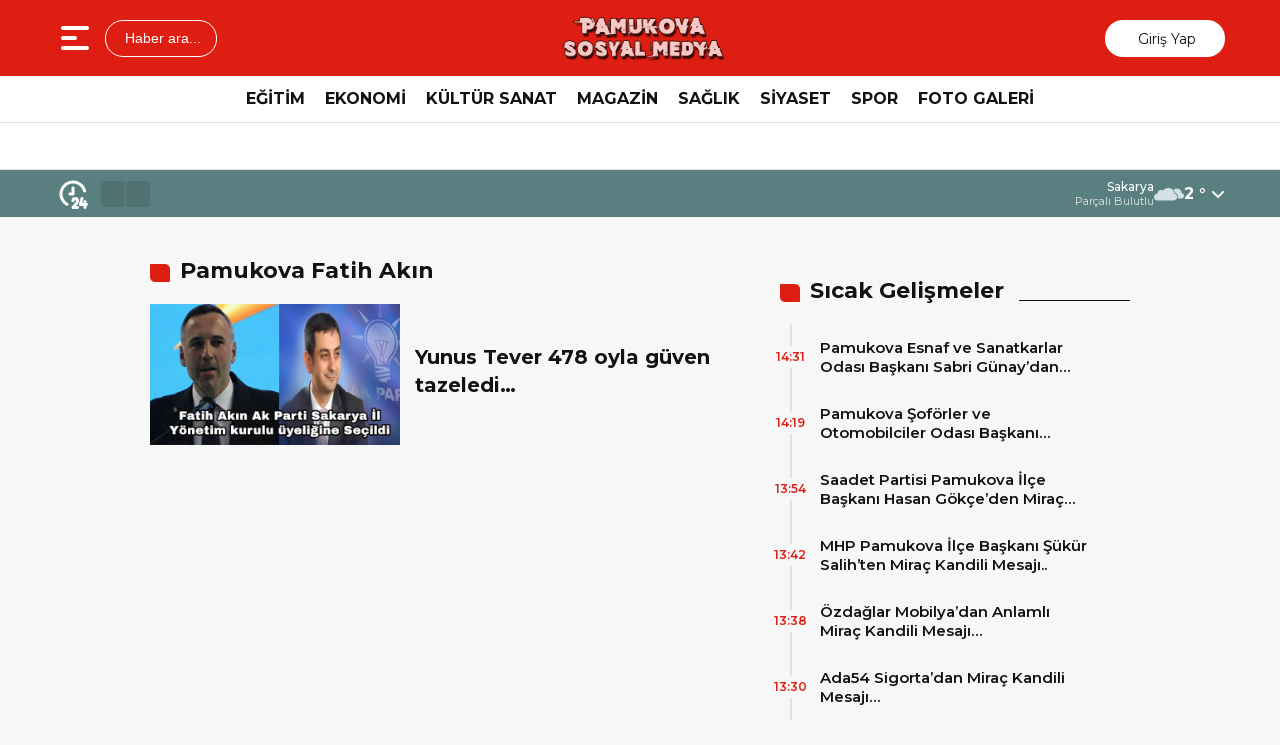

--- FILE ---
content_type: text/html; charset=UTF-8
request_url: https://pamukovasosyalmedya.com/tag/pamukova-fatih-akin
body_size: 19133
content:
<!doctype html><html dir="ltr" lang="tr" prefix="og: https://ogp.me/ns#"><head><script data-no-optimize="1">var litespeed_docref=sessionStorage.getItem("litespeed_docref");litespeed_docref&&(Object.defineProperty(document,"referrer",{get:function(){return litespeed_docref}}),sessionStorage.removeItem("litespeed_docref"));</script> <meta charset="UTF-8" /><meta name="viewport" content="width=device-width, initial-scale=1.0, minimum-scale=1.0, maximum-scale=5.0"><meta name="robots" content="index, follow"><link rel="shortcut icon" href="https://pamukovasosyalmedya.com/wp-content/uploads/2025/02/54psm54.jpg" /><meta property="og:locale" content="tr_TR"><meta property="og:site_name" content="Pamukova Sosyal Medya"><title>Pamukova Fatih Akın - Pamukova Sosyal Medya</title><meta name="description" content=""><meta property="og:title" content="Pamukova Fatih Akın"><meta property="og:description" content=""><meta property="og:url" content="https://pamukovasosyalmedya.com/tag/pamukova-fatih-akin"><meta property="og:type" content="website"><style>#wpadminbar #wp-admin-bar-wccp_free_top_button .ab-icon:before {
	content: "\f160";
	color: #02CA02;
	top: 3px;
}
#wpadminbar #wp-admin-bar-wccp_free_top_button .ab-icon {
	transform: rotate(45deg);
}</style><meta name="robots" content="max-image-preview:large" /><meta name="google-site-verification" content="JOqsQvvFftSXOlKjxrdABwZRR6kNZ4CLcfmvmMPrYVw" /><link rel="canonical" href="https://pamukovasosyalmedya.com/tag/pamukova-fatih-akin" /><meta name="generator" content="All in One SEO (AIOSEO) 4.9.3" /> <script type="application/ld+json" class="aioseo-schema">{"@context":"https:\/\/schema.org","@graph":[{"@type":"BreadcrumbList","@id":"https:\/\/pamukovasosyalmedya.com\/tag\/pamukova-fatih-akin#breadcrumblist","itemListElement":[{"@type":"ListItem","@id":"https:\/\/pamukovasosyalmedya.com#listItem","position":1,"name":"Home","item":"https:\/\/pamukovasosyalmedya.com","nextItem":{"@type":"ListItem","@id":"https:\/\/pamukovasosyalmedya.com\/tag\/pamukova-fatih-akin#listItem","name":"Pamukova Fatih Ak\u0131n"}},{"@type":"ListItem","@id":"https:\/\/pamukovasosyalmedya.com\/tag\/pamukova-fatih-akin#listItem","position":2,"name":"Pamukova Fatih Ak\u0131n","previousItem":{"@type":"ListItem","@id":"https:\/\/pamukovasosyalmedya.com#listItem","name":"Home"}}]},{"@type":"CollectionPage","@id":"https:\/\/pamukovasosyalmedya.com\/tag\/pamukova-fatih-akin#collectionpage","url":"https:\/\/pamukovasosyalmedya.com\/tag\/pamukova-fatih-akin","name":"Pamukova Fatih Ak\u0131nPamukova Sosyal Medya","inLanguage":"tr-TR","isPartOf":{"@id":"https:\/\/pamukovasosyalmedya.com\/#website"},"breadcrumb":{"@id":"https:\/\/pamukovasosyalmedya.com\/tag\/pamukova-fatih-akin#breadcrumblist"}},{"@type":"Person","@id":"https:\/\/pamukovasosyalmedya.com\/#person","name":"Pamukova Sosyal Medya","image":{"@type":"ImageObject","@id":"https:\/\/pamukovasosyalmedya.com\/tag\/pamukova-fatih-akin#personImage","url":"https:\/\/pamukovasosyalmedya.com\/wp-content\/uploads\/2025\/02\/Ekran_Alintisi-removebg-preview-2-150x150.png","width":96,"height":96,"caption":"Pamukova Sosyal Medya"}},{"@type":"WebSite","@id":"https:\/\/pamukovasosyalmedya.com\/#website","url":"https:\/\/pamukovasosyalmedya.com\/","name":"Pamukova Sosyal Medya","description":"Pamukova'da Sosyal Medya -  Pamukova Haberleri - Pamukova Haber","inLanguage":"tr-TR","publisher":{"@id":"https:\/\/pamukovasosyalmedya.com\/#person"}}]}</script> <link rel="alternate" type="application/rss+xml" title="Pamukova Sosyal Medya &raquo; Pamukova Fatih Akın etiket akışı" href="https://pamukovasosyalmedya.com/tag/pamukova-fatih-akin/feed" /><style id='wp-img-auto-sizes-contain-inline-css' type='text/css'>img:is([sizes=auto i],[sizes^="auto," i]){contain-intrinsic-size:3000px 1500px}
/*# sourceURL=wp-img-auto-sizes-contain-inline-css */</style><link data-optimized="2" rel="stylesheet" href="https://pamukovasosyalmedya.com/wp-content/litespeed/css/35e30fb023e7293879934b178bae7b46.css?ver=7e935" /> <script id="wpcp_disable_selection" type="litespeed/javascript">var image_save_msg='You are not allowed to save images!';var no_menu_msg='Context Menu disabled!';var smessage="Bu yazı kopyalanamaz";function disableEnterKey(e){var elemtype=e.target.tagName;elemtype=elemtype.toUpperCase();if(elemtype=="TEXT"||elemtype=="TEXTAREA"||elemtype=="INPUT"||elemtype=="PASSWORD"||elemtype=="SELECT"||elemtype=="OPTION"||elemtype=="EMBED"){elemtype='TEXT'}
if(e.ctrlKey){var key;if(window.event)
key=window.event.keyCode;else key=e.which;if(elemtype!='TEXT'&&(key==97||key==65||key==67||key==99||key==88||key==120||key==26||key==85||key==86||key==83||key==43||key==73)){if(wccp_free_iscontenteditable(e))return!0;show_wpcp_message('You are not allowed to copy content or view source');return!1}else return!0}}
function wccp_free_iscontenteditable(e){var e=e||window.event;var target=e.target||e.srcElement;var elemtype=e.target.nodeName;elemtype=elemtype.toUpperCase();var iscontenteditable="false";if(typeof target.getAttribute!="undefined")iscontenteditable=target.getAttribute("contenteditable");var iscontenteditable2=!1;if(typeof target.isContentEditable!="undefined")iscontenteditable2=target.isContentEditable;if(target.parentElement.isContentEditable)iscontenteditable2=!0;if(iscontenteditable=="true"||iscontenteditable2==!0){if(typeof target.style!="undefined")target.style.cursor="text";return!0}}
function disable_copy(e){var e=e||window.event;var elemtype=e.target.tagName;elemtype=elemtype.toUpperCase();if(elemtype=="TEXT"||elemtype=="TEXTAREA"||elemtype=="INPUT"||elemtype=="PASSWORD"||elemtype=="SELECT"||elemtype=="OPTION"||elemtype=="EMBED"){elemtype='TEXT'}
if(wccp_free_iscontenteditable(e))return!0;var isSafari=/Safari/.test(navigator.userAgent)&&/Apple Computer/.test(navigator.vendor);var checker_IMG='';if(elemtype=="IMG"&&checker_IMG=='checked'&&e.detail>=2){show_wpcp_message(alertMsg_IMG);return!1}
if(elemtype!="TEXT"){if(smessage!==""&&e.detail==2)
show_wpcp_message(smessage);if(isSafari)
return!0;else return!1}}
function disable_copy_ie(){var e=e||window.event;var elemtype=window.event.srcElement.nodeName;elemtype=elemtype.toUpperCase();if(wccp_free_iscontenteditable(e))return!0;if(elemtype=="IMG"){show_wpcp_message(alertMsg_IMG);return!1}
if(elemtype!="TEXT"&&elemtype!="TEXTAREA"&&elemtype!="INPUT"&&elemtype!="PASSWORD"&&elemtype!="SELECT"&&elemtype!="OPTION"&&elemtype!="EMBED"){return!1}}
function reEnable(){return!0}
document.onkeydown=disableEnterKey;document.onselectstart=disable_copy_ie;if(navigator.userAgent.indexOf('MSIE')==-1){document.onmousedown=disable_copy;document.onclick=reEnable}
function disableSelection(target){if(typeof target.onselectstart!="undefined")
target.onselectstart=disable_copy_ie;else if(typeof target.style.MozUserSelect!="undefined"){target.style.MozUserSelect="none"}else target.onmousedown=function(){return!1}
target.style.cursor="default"}
window.onload=function(){disableSelection(document.body)};var onlongtouch;var timer;var touchduration=1000;var elemtype="";function touchstart(e){var e=e||window.event;var target=e.target||e.srcElement;elemtype=window.event.srcElement.nodeName;elemtype=elemtype.toUpperCase();if(!wccp_pro_is_passive())e.preventDefault();if(!timer){timer=setTimeout(onlongtouch,touchduration)}}
function touchend(){if(timer){clearTimeout(timer);timer=null}
onlongtouch()}
onlongtouch=function(e){if(elemtype!="TEXT"&&elemtype!="TEXTAREA"&&elemtype!="INPUT"&&elemtype!="PASSWORD"&&elemtype!="SELECT"&&elemtype!="EMBED"&&elemtype!="OPTION"){if(window.getSelection){if(window.getSelection().empty){window.getSelection().empty()}else if(window.getSelection().removeAllRanges){window.getSelection().removeAllRanges()}}else if(document.selection){document.selection.empty()}
return!1}};document.addEventListener("DOMContentLiteSpeedLoaded",function(event){window.addEventListener("touchstart",touchstart,!1);window.addEventListener("touchend",touchend,!1)});function wccp_pro_is_passive(){var cold=!1,hike=function(){};try{const object1={};var aid=Object.defineProperty(object1,'passive',{get(){cold=!0}});window.addEventListener('test',hike,aid);window.removeEventListener('test',hike,aid)}catch(e){}
return cold}</script> <script id="wpcp_disable_Right_Click" type="litespeed/javascript">document.ondragstart=function(){return!1}
function nocontext(e){return!1}
document.oncontextmenu=nocontext</script> <style>.unselectable
{
-moz-user-select:none;
-webkit-user-select:none;
cursor: default;
}
html
{
-webkit-touch-callout: none;
-webkit-user-select: none;
-khtml-user-select: none;
-moz-user-select: none;
-ms-user-select: none;
user-select: none;
-webkit-tap-highlight-color: rgba(0,0,0,0);
}</style> <script id="wpcp_css_disable_selection" type="litespeed/javascript">var e=document.getElementsByTagName('body')[0];if(e){e.setAttribute('unselectable',"on")}</script> <link rel="icon" href="https://pamukovasosyalmedya.com/wp-content/uploads/2025/02/54psm54-150x150.jpg" sizes="32x32" /><link rel="icon" href="https://pamukovasosyalmedya.com/wp-content/uploads/2025/02/54psm54-300x300.jpg" sizes="192x192" /><link rel="apple-touch-icon" href="https://pamukovasosyalmedya.com/wp-content/uploads/2025/02/54psm54-300x300.jpg" /><meta name="msapplication-TileImage" content="https://pamukovasosyalmedya.com/wp-content/uploads/2025/02/54psm54-300x300.jpg" /><link rel="preconnect" href="https://fonts.googleapis.com"><link rel="preconnect" href="https://fonts.gstatic.com" crossorigin><link rel="preload" as="style" href="https://fonts.googleapis.com/css2?family=Montserrat:wght@400;500;600;700&#038;family=Poppins:wght@300;400;500;600;700&#038;display=swap" onload="this.onload=null;this.rel='stylesheet'">
<noscript><link rel="stylesheet" href="https://fonts.googleapis.com/css2?family=Montserrat:wght@400;500;600;700&#038;family=Poppins:wght@300;400;500;600;700&#038;display=swap"></noscript><noscript><link rel="stylesheet" href="https://pamukovasosyalmedya.com/wp-content/themes/theHaberV9/css/swiper-bundle.min.css" />
</noscript><link rel="preload" href="https://pamukovasosyalmedya.com/wp-content/themes/theHaberV9/js/iconify3.1.0.min.js" as="script"><style id='global-styles-inline-css' type='text/css'>:root{--wp--preset--aspect-ratio--square: 1;--wp--preset--aspect-ratio--4-3: 4/3;--wp--preset--aspect-ratio--3-4: 3/4;--wp--preset--aspect-ratio--3-2: 3/2;--wp--preset--aspect-ratio--2-3: 2/3;--wp--preset--aspect-ratio--16-9: 16/9;--wp--preset--aspect-ratio--9-16: 9/16;--wp--preset--color--black: #000000;--wp--preset--color--cyan-bluish-gray: #abb8c3;--wp--preset--color--white: #ffffff;--wp--preset--color--pale-pink: #f78da7;--wp--preset--color--vivid-red: #cf2e2e;--wp--preset--color--luminous-vivid-orange: #ff6900;--wp--preset--color--luminous-vivid-amber: #fcb900;--wp--preset--color--light-green-cyan: #7bdcb5;--wp--preset--color--vivid-green-cyan: #00d084;--wp--preset--color--pale-cyan-blue: #8ed1fc;--wp--preset--color--vivid-cyan-blue: #0693e3;--wp--preset--color--vivid-purple: #9b51e0;--wp--preset--gradient--vivid-cyan-blue-to-vivid-purple: linear-gradient(135deg,rgb(6,147,227) 0%,rgb(155,81,224) 100%);--wp--preset--gradient--light-green-cyan-to-vivid-green-cyan: linear-gradient(135deg,rgb(122,220,180) 0%,rgb(0,208,130) 100%);--wp--preset--gradient--luminous-vivid-amber-to-luminous-vivid-orange: linear-gradient(135deg,rgb(252,185,0) 0%,rgb(255,105,0) 100%);--wp--preset--gradient--luminous-vivid-orange-to-vivid-red: linear-gradient(135deg,rgb(255,105,0) 0%,rgb(207,46,46) 100%);--wp--preset--gradient--very-light-gray-to-cyan-bluish-gray: linear-gradient(135deg,rgb(238,238,238) 0%,rgb(169,184,195) 100%);--wp--preset--gradient--cool-to-warm-spectrum: linear-gradient(135deg,rgb(74,234,220) 0%,rgb(151,120,209) 20%,rgb(207,42,186) 40%,rgb(238,44,130) 60%,rgb(251,105,98) 80%,rgb(254,248,76) 100%);--wp--preset--gradient--blush-light-purple: linear-gradient(135deg,rgb(255,206,236) 0%,rgb(152,150,240) 100%);--wp--preset--gradient--blush-bordeaux: linear-gradient(135deg,rgb(254,205,165) 0%,rgb(254,45,45) 50%,rgb(107,0,62) 100%);--wp--preset--gradient--luminous-dusk: linear-gradient(135deg,rgb(255,203,112) 0%,rgb(199,81,192) 50%,rgb(65,88,208) 100%);--wp--preset--gradient--pale-ocean: linear-gradient(135deg,rgb(255,245,203) 0%,rgb(182,227,212) 50%,rgb(51,167,181) 100%);--wp--preset--gradient--electric-grass: linear-gradient(135deg,rgb(202,248,128) 0%,rgb(113,206,126) 100%);--wp--preset--gradient--midnight: linear-gradient(135deg,rgb(2,3,129) 0%,rgb(40,116,252) 100%);--wp--preset--font-size--small: 13px;--wp--preset--font-size--medium: 20px;--wp--preset--font-size--large: 36px;--wp--preset--font-size--x-large: 42px;--wp--preset--spacing--20: 0.44rem;--wp--preset--spacing--30: 0.67rem;--wp--preset--spacing--40: 1rem;--wp--preset--spacing--50: 1.5rem;--wp--preset--spacing--60: 2.25rem;--wp--preset--spacing--70: 3.38rem;--wp--preset--spacing--80: 5.06rem;--wp--preset--shadow--natural: 6px 6px 9px rgba(0, 0, 0, 0.2);--wp--preset--shadow--deep: 12px 12px 50px rgba(0, 0, 0, 0.4);--wp--preset--shadow--sharp: 6px 6px 0px rgba(0, 0, 0, 0.2);--wp--preset--shadow--outlined: 6px 6px 0px -3px rgb(255, 255, 255), 6px 6px rgb(0, 0, 0);--wp--preset--shadow--crisp: 6px 6px 0px rgb(0, 0, 0);}:where(.is-layout-flex){gap: 0.5em;}:where(.is-layout-grid){gap: 0.5em;}body .is-layout-flex{display: flex;}.is-layout-flex{flex-wrap: wrap;align-items: center;}.is-layout-flex > :is(*, div){margin: 0;}body .is-layout-grid{display: grid;}.is-layout-grid > :is(*, div){margin: 0;}:where(.wp-block-columns.is-layout-flex){gap: 2em;}:where(.wp-block-columns.is-layout-grid){gap: 2em;}:where(.wp-block-post-template.is-layout-flex){gap: 1.25em;}:where(.wp-block-post-template.is-layout-grid){gap: 1.25em;}.has-black-color{color: var(--wp--preset--color--black) !important;}.has-cyan-bluish-gray-color{color: var(--wp--preset--color--cyan-bluish-gray) !important;}.has-white-color{color: var(--wp--preset--color--white) !important;}.has-pale-pink-color{color: var(--wp--preset--color--pale-pink) !important;}.has-vivid-red-color{color: var(--wp--preset--color--vivid-red) !important;}.has-luminous-vivid-orange-color{color: var(--wp--preset--color--luminous-vivid-orange) !important;}.has-luminous-vivid-amber-color{color: var(--wp--preset--color--luminous-vivid-amber) !important;}.has-light-green-cyan-color{color: var(--wp--preset--color--light-green-cyan) !important;}.has-vivid-green-cyan-color{color: var(--wp--preset--color--vivid-green-cyan) !important;}.has-pale-cyan-blue-color{color: var(--wp--preset--color--pale-cyan-blue) !important;}.has-vivid-cyan-blue-color{color: var(--wp--preset--color--vivid-cyan-blue) !important;}.has-vivid-purple-color{color: var(--wp--preset--color--vivid-purple) !important;}.has-black-background-color{background-color: var(--wp--preset--color--black) !important;}.has-cyan-bluish-gray-background-color{background-color: var(--wp--preset--color--cyan-bluish-gray) !important;}.has-white-background-color{background-color: var(--wp--preset--color--white) !important;}.has-pale-pink-background-color{background-color: var(--wp--preset--color--pale-pink) !important;}.has-vivid-red-background-color{background-color: var(--wp--preset--color--vivid-red) !important;}.has-luminous-vivid-orange-background-color{background-color: var(--wp--preset--color--luminous-vivid-orange) !important;}.has-luminous-vivid-amber-background-color{background-color: var(--wp--preset--color--luminous-vivid-amber) !important;}.has-light-green-cyan-background-color{background-color: var(--wp--preset--color--light-green-cyan) !important;}.has-vivid-green-cyan-background-color{background-color: var(--wp--preset--color--vivid-green-cyan) !important;}.has-pale-cyan-blue-background-color{background-color: var(--wp--preset--color--pale-cyan-blue) !important;}.has-vivid-cyan-blue-background-color{background-color: var(--wp--preset--color--vivid-cyan-blue) !important;}.has-vivid-purple-background-color{background-color: var(--wp--preset--color--vivid-purple) !important;}.has-black-border-color{border-color: var(--wp--preset--color--black) !important;}.has-cyan-bluish-gray-border-color{border-color: var(--wp--preset--color--cyan-bluish-gray) !important;}.has-white-border-color{border-color: var(--wp--preset--color--white) !important;}.has-pale-pink-border-color{border-color: var(--wp--preset--color--pale-pink) !important;}.has-vivid-red-border-color{border-color: var(--wp--preset--color--vivid-red) !important;}.has-luminous-vivid-orange-border-color{border-color: var(--wp--preset--color--luminous-vivid-orange) !important;}.has-luminous-vivid-amber-border-color{border-color: var(--wp--preset--color--luminous-vivid-amber) !important;}.has-light-green-cyan-border-color{border-color: var(--wp--preset--color--light-green-cyan) !important;}.has-vivid-green-cyan-border-color{border-color: var(--wp--preset--color--vivid-green-cyan) !important;}.has-pale-cyan-blue-border-color{border-color: var(--wp--preset--color--pale-cyan-blue) !important;}.has-vivid-cyan-blue-border-color{border-color: var(--wp--preset--color--vivid-cyan-blue) !important;}.has-vivid-purple-border-color{border-color: var(--wp--preset--color--vivid-purple) !important;}.has-vivid-cyan-blue-to-vivid-purple-gradient-background{background: var(--wp--preset--gradient--vivid-cyan-blue-to-vivid-purple) !important;}.has-light-green-cyan-to-vivid-green-cyan-gradient-background{background: var(--wp--preset--gradient--light-green-cyan-to-vivid-green-cyan) !important;}.has-luminous-vivid-amber-to-luminous-vivid-orange-gradient-background{background: var(--wp--preset--gradient--luminous-vivid-amber-to-luminous-vivid-orange) !important;}.has-luminous-vivid-orange-to-vivid-red-gradient-background{background: var(--wp--preset--gradient--luminous-vivid-orange-to-vivid-red) !important;}.has-very-light-gray-to-cyan-bluish-gray-gradient-background{background: var(--wp--preset--gradient--very-light-gray-to-cyan-bluish-gray) !important;}.has-cool-to-warm-spectrum-gradient-background{background: var(--wp--preset--gradient--cool-to-warm-spectrum) !important;}.has-blush-light-purple-gradient-background{background: var(--wp--preset--gradient--blush-light-purple) !important;}.has-blush-bordeaux-gradient-background{background: var(--wp--preset--gradient--blush-bordeaux) !important;}.has-luminous-dusk-gradient-background{background: var(--wp--preset--gradient--luminous-dusk) !important;}.has-pale-ocean-gradient-background{background: var(--wp--preset--gradient--pale-ocean) !important;}.has-electric-grass-gradient-background{background: var(--wp--preset--gradient--electric-grass) !important;}.has-midnight-gradient-background{background: var(--wp--preset--gradient--midnight) !important;}.has-small-font-size{font-size: var(--wp--preset--font-size--small) !important;}.has-medium-font-size{font-size: var(--wp--preset--font-size--medium) !important;}.has-large-font-size{font-size: var(--wp--preset--font-size--large) !important;}.has-x-large-font-size{font-size: var(--wp--preset--font-size--x-large) !important;}
/*# sourceURL=global-styles-inline-css */</style></head><body data-rsssl=1 class="archive tag tag-pamukova-fatih-akin tag-1699 wp-theme-theHaberV9 unselectable"><div class="reklamCerceve"></div><header><div class="header"><div class="ortala_header"><div class="menuarama">
<button id="hamburger-icon" class="hamburger-icon" aria-label="Menüyü aç" title="Menüyü aç"><svg xmlns="http://www.w3.org/2000/svg" width="40" height="40" viewBox="0 0 20 20"><rect width="20" height="20" fill="none"/><path fill="currentColor" fill-rule="evenodd" d="M3 5a1 1 0 0 1 1-1h12a1 1 0 1 1 0 2H4a1 1 0 0 1-1-1m0 5a1 1 0 0 1 1-1h6a1 1 0 1 1 0 2H4a1 1 0 0 1-1-1m0 5a1 1 0 0 1 1-1h12a1 1 0 1 1 0 2H4a1 1 0 0 1-1-1" clip-rule="evenodd"/></svg></button>
<button id="aramaAc" class="arama-buton">
<span class="iconify" data-icon="material-symbols:search-rounded"></span> Haber ara...
</button></div><div class="logo">
<a href="https://pamukovasosyalmedya.com/" title="Pamukova Sosyal Medya"><img data-lazyloaded="1" src="[data-uri]" data-src="https://pamukovasosyalmedya.com/wp-content/uploads/2025/02/PSM-LOGO.fw_.png" alt="Pamukova Sosyal Medya" width="230" height="60" loading="eager" fetchpriority="high" class="logo-img"/></a></div><div class="sosyal">
<a href="https://www.facebook.com/Pamukova.Sosyal.Medya54" target="_blank" rel="noopener noreferrer nofollow" title="facebook">
<span class="iconify" data-icon="gg:facebook" data-inline="false"></span>
</a><a href="https://twitter.com/PsM_Pamukova" target="_blank" rel="noopener noreferrer nofollow" title="twitter">
<span class="iconify" data-icon="ri:twitter-x-line" data-inline="false"></span>
</a><a href="https://www.instagram.com/pamukova_sosyal_medya" target="_blank" rel="noopener noreferrer nofollow" title="instagram">
<span class="iconify" data-icon="streamline:instagram-solid" data-inline="false"></span>
</a><a href="http://www.youtube.com/c/PamukovaSosyalMedya" target="_blank" rel="noopener noreferrer nofollow" title="youtube">
<span class="iconify" data-icon="tdesign:logo-youtube-filled" data-inline="false"></span>
</a><a class="giris" href="https://pamukovasosyalmedya.com/giris-yap" title="Giriş Yap">
<span class="iconify" data-icon="material-symbols:person-outline-rounded"></span>
<strong>Giriş Yap</strong>
</a></div></div></div><div class="nav"><div class="genelortala_header"><nav><nav class="header-menu"><ul><li id="menu-item-8983" class="menu-item menu-item-type-taxonomy menu-item-object-category menu-item-8983"><a href="https://pamukovasosyalmedya.com/category/egitim">EĞİTİM</a></li><li id="menu-item-8984" class="menu-item menu-item-type-taxonomy menu-item-object-category menu-item-8984"><a href="https://pamukovasosyalmedya.com/category/ekonomi">EKONOMİ</a></li><li id="menu-item-8987" class="menu-item menu-item-type-taxonomy menu-item-object-category menu-item-8987"><a href="https://pamukovasosyalmedya.com/category/kultur-sanat">KÜLTÜR SANAT</a></li><li id="menu-item-8988" class="menu-item menu-item-type-taxonomy menu-item-object-category menu-item-8988"><a href="https://pamukovasosyalmedya.com/category/magazin">MAGAZİN</a></li><li id="menu-item-8990" class="menu-item menu-item-type-taxonomy menu-item-object-category menu-item-8990"><a href="https://pamukovasosyalmedya.com/category/saglik">SAĞLIK</a></li><li id="menu-item-8991" class="menu-item menu-item-type-taxonomy menu-item-object-category menu-item-8991"><a href="https://pamukovasosyalmedya.com/category/siyaset">SİYASET</a></li><li id="menu-item-8992" class="menu-item menu-item-type-taxonomy menu-item-object-category menu-item-8992"><a href="https://pamukovasosyalmedya.com/category/spor">SPOR</a></li><li id="menu-item-8985" class="menu-item menu-item-type-taxonomy menu-item-object-category menu-item-8985"><a href="https://pamukovasosyalmedya.com/category/foto-galeri">FOTO GALERİ</a></li></ul></nav></nav></div></div></header><div class="temizle"></div><section id="anafinans"><div class="genelortala_header"><div class="swiper ust_finans"><div class="swiper-wrapper"><div class="swiper-slide"><div class="finans-item"><div class="finans-baslik">BIST 100 <span class="iconify" data-icon="material-symbols:arrow-warm-up-rounded" data-inline="false"></span></div><div class="finans-fiyat up">
12.805,81 <span class="fark">0,45%</span></div></div></div><div class="swiper-slide"><div class="finans-item"><div class="finans-baslik">DOLAR <span class="iconify" data-icon="material-symbols:arrow-warm-up-rounded" data-inline="false"></span></div><div class="finans-fiyat up">
43,2803 <span class="fark">0,03%</span></div></div></div><div class="swiper-slide"><div class="finans-item"><div class="finans-baslik">EURO <span class="iconify" data-icon="material-symbols:arrow-warm-up-rounded" data-inline="false"></span></div><div class="finans-fiyat up">
50,8342 <span class="fark">0,83%</span></div></div></div><div class="swiper-slide"><div class="finans-item"><div class="finans-baslik">GRAM ALTIN <span class="iconify" data-icon="material-symbols:arrow-warm-up-rounded" data-inline="false"></span></div><div class="finans-fiyat up">
6.615,21 <span class="fark">1,83%</span></div></div></div><div class="swiper-slide"><div class="finans-item"><div class="finans-baslik">FAİZ <span class="iconify" data-icon="material-symbols:arrow-cool-down-rounded" data-inline="false"></span></div><div class="finans-fiyat down">
35,86 <span class="fark">-0,33%</span></div></div></div><div class="swiper-slide"><div class="finans-item"><div class="finans-baslik">GÜMÜŞ GRAM <span class="iconify" data-icon="material-symbols:arrow-cool-down-rounded" data-inline="false"></span></div><div class="finans-fiyat down">
131,09 <span class="fark">-0,11%</span></div></div></div><div class="swiper-slide"><div class="finans-item"><div class="finans-baslik">BITCOIN <span class="iconify" data-icon="material-symbols:arrow-cool-down-rounded" data-inline="false"></span></div><div class="finans-fiyat down">
90.338,00 <span class="fark">-2,80%</span></div></div></div><div class="swiper-slide"><div class="finans-item"><div class="finans-baslik">GBP/TRY <span class="iconify" data-icon="material-symbols:arrow-warm-up-rounded" data-inline="false"></span></div><div class="finans-fiyat up">
58,3337 <span class="fark">0,39%</span></div></div></div><div class="swiper-slide"><div class="finans-item"><div class="finans-baslik">EUR/USD <span class="iconify" data-icon="material-symbols:arrow-warm-up-rounded" data-inline="false"></span></div><div class="finans-fiyat up">
1,1741 <span class="fark">0,82%</span></div></div></div><div class="swiper-slide"><div class="finans-item"><div class="finans-baslik">BRENT <span class="iconify" data-icon="material-symbols:arrow-warm-up-rounded" data-inline="false"></span></div><div class="finans-fiyat up">
64,95 <span class="fark">1,58%</span></div></div></div><div class="swiper-slide"><div class="finans-item"><div class="finans-baslik">ÇEYREK ALTIN <span class="iconify" data-icon="material-symbols:arrow-warm-up-rounded" data-inline="false"></span></div><div class="finans-fiyat up">
10.815,87 <span class="fark">1,83%</span></div></div></div></div></div></div></section><div class="hdrsndk_bir"><section id="son_dakika"><div class="ortala_header"><div class="son_butonlar">
<span class="mingcute--hours-line"></span><div class="son_dakika_prev">
<span class="iconify" data-icon="mdi:chevron-left" data-inline="false"></span></div><div class="son_dakika_next">
<span class="iconify" data-icon="mdi:chevron-right" data-inline="false"></span></div></div><div class="swiper ust_son_dakika swiper-container"><div class="swiper-wrapper"><div class="swiper-slide">
<span class="saat">7 Ocak 2026 - 17:15</span>
<a href="https://pamukovasosyalmedya.com/pamukova-esnafindan-baskanlara-net-cagri-halk-pazari-cumartesi-gunu-kurulsun.html" title="Pamukova Esnafından Başkanlara Net Çağrı; “Halk Pazarı Cumartesi Günü Kurulsun”">
Pamukova Esnafından Başkanlara Net Çağrı; “Halk Pazarı Cumartesi Günü Kurulsun”</a></div><div class="swiper-slide">
<span class="saat">2 Ocak 2026 - 17:32</span>
<a href="https://pamukovasosyalmedya.com/sakarya-buz-kesti-pamukovada-termometreler-146-dereceyi-gordu.html" title="Sakarya buz kesti! Pamukova&#8217;da Termometreler -14,6 Dereceyi Gördü..">
Sakarya buz kesti! Pamukova&#8217;da Termometreler -14,6 Dereceyi Gördü..</a></div><div class="swiper-slide">
<span class="saat">2 Ocak 2026 - 15:19</span>
<a href="https://pamukovasosyalmedya.com/geyvede-sokak-ortasinda-intihar-herkesin-gozu-onunde-kendisini-vurdu.html" title="Geyve&#8217;de sokak ortasında intihar! Herkesin gözü önünde kendisini vurdu..">
Geyve&#8217;de sokak ortasında intihar! Herkesin gözü önünde kendisini vurdu..</a></div><div class="swiper-slide">
<span class="saat">30 Aralık 2025 - 20:50</span>
<a href="https://pamukovasosyalmedya.com/ilkokulda-gida-zehirlenmesi-suphesi-yaklasik-20-ogrenci-hastanelere-kaldirildi.html" title="Geyve&#8217;de İlkokulda gıda zehirlenmesi şüphesi; Öğrenciler hastanelere kaldırıldı!">
Geyve&#8217;de İlkokulda gıda zehirlenmesi şüphesi; Öğrenciler hastanelere kaldırıldı!</a></div><div class="swiper-slide">
<span class="saat">24 Aralık 2025 - 23:56</span>
<a href="https://pamukovasosyalmedya.com/pamukovada-direksiyon-hakimiyetini-kaybeden-otomobil-takla-atti-2-yarali.html" title="Pamukova’da Direksiyon Hakimiyetini Kaybeden Otomobil Takla Attı! 2 Yaralı&#8230;">
Pamukova’da Direksiyon Hakimiyetini Kaybeden Otomobil Takla Attı! 2 Yaralı&#8230;</a></div><div class="swiper-slide">
<span class="saat">23 Aralık 2025 - 19:41</span>
<a href="https://pamukovasosyalmedya.com/2026-yili-asgari-ucreti-belli-oldu.html" title="2026 Yılı Asgari Ücreti Belli Oldu!">
2026 Yılı Asgari Ücreti Belli Oldu!</a></div><div class="swiper-slide">
<span class="saat">22 Aralık 2025 - 02:36</span>
<a href="https://pamukovasosyalmedya.com/bbp-pamukova-meclis-uyesi-eyup-yusuf-turan-bagimsiz-yol-karari-aldi.html" title="BBP Pamukova Meclis Üyesi Eyüp Yusuf Turan Bağımsız Yol Kararı Aldı&#8230;">
BBP Pamukova Meclis Üyesi Eyüp Yusuf Turan Bağımsız Yol Kararı Aldı&#8230;</a></div><div class="swiper-slide">
<span class="saat">19 Aralık 2025 - 02:50</span>
<a href="https://pamukovasosyalmedya.com/geyve-meydanda-silahli-saldiri-1-yarali.html" title="Geyve Meydanda Silahlı Saldırı; 1 Yaralı&#8230;">
Geyve Meydanda Silahlı Saldırı; 1 Yaralı&#8230;</a></div><div class="swiper-slide">
<span class="saat">15 Aralık 2025 - 00:50</span>
<a href="https://pamukovasosyalmedya.com/adapazari-pamukova-d-650-karayolunda-zincirleme-kaza.html" title="Adapazarı &#8211; Pamukova D-650 karayolunda Zincirleme Kaza&#8230;">
Adapazarı &#8211; Pamukova D-650 karayolunda Zincirleme Kaza&#8230;</a></div><div class="swiper-slide">
<span class="saat">10 Aralık 2025 - 12:02</span>
<a href="https://pamukovasosyalmedya.com/pamukovada-seyir-halindeki-otobusunde-yangin-panigi.html" title="Pamukova&#8217;da Seyir Halindeki Otobüste Yangın Paniği&#8230;">
Pamukova&#8217;da Seyir Halindeki Otobüste Yangın Paniği&#8230;</a></div></div></div><div class="header_havadurumu"><div class="bilgiler">
<strong class="havaSehir">Sakarya</strong>
<span class="havaBilgi">Parçalı Bulutlu</span></div>
<img data-lazyloaded="1" src="[data-uri]" class="havaImg" data-src="/thewpcache/04n.svg?v=202601201727" alt="Sakarya hava durumu" width="30" height="30"><div class="hava_dropdown_toggle">2 ° <svg xmlns="http://www.w3.org/2000/svg" aria-hidden="true" role="img" width="0.88em" height="1em" viewBox="0 0 448 512" data-icon="fa6-solid:angle-down" class="havadurumu-icon iconify iconify--fa6-solid"><path fill="currentColor" d="M201.4 374.6c12.5 12.5 32.8 12.5 45.3 0l160-160c12.5-12.5 12.5-32.8 0-45.3s-32.8-12.5-45.3 0L224 306.7L86.6 169.4c-12.5-12.5-32.8-12.5-45.3 0s-12.5 32.8 0 45.3l160 160z"></path></div><div class="hava_dropdown" style="display:none;"><ul><li data-il="Adana">Adana</li><li data-il="Adıyaman">Adıyaman</li><li data-il="Afyonkarahisar">Afyonkarahisar</li><li data-il="Ağrı">Ağrı</li><li data-il="Aksaray">Aksaray</li><li data-il="Amasya">Amasya</li><li data-il="Ankara">Ankara</li><li data-il="Antalya">Antalya</li><li data-il="Ardahan">Ardahan</li><li data-il="Artvin">Artvin</li><li data-il="Aydın">Aydın</li><li data-il="Balıkesir">Balıkesir</li><li data-il="Bartın">Bartın</li><li data-il="Batman">Batman</li><li data-il="Bayburt">Bayburt</li><li data-il="Bilecik">Bilecik</li><li data-il="Bingöl">Bingöl</li><li data-il="Bitlis">Bitlis</li><li data-il="Bolu">Bolu</li><li data-il="Burdur">Burdur</li><li data-il="Bursa">Bursa</li><li data-il="Çanakkale">Çanakkale</li><li data-il="Çankırı">Çankırı</li><li data-il="Çorum">Çorum</li><li data-il="Denizli">Denizli</li><li data-il="Diyarbakır">Diyarbakır</li><li data-il="Düzce">Düzce</li><li data-il="Edirne">Edirne</li><li data-il="Elazığ">Elazığ</li><li data-il="Erzincan">Erzincan</li><li data-il="Erzurum">Erzurum</li><li data-il="Eskişehir">Eskişehir</li><li data-il="Gaziantep">Gaziantep</li><li data-il="Giresun">Giresun</li><li data-il="Gümüşhane">Gümüşhane</li><li data-il="Hakkari">Hakkari</li><li data-il="Hatay">Hatay</li><li data-il="Iğdır">Iğdır</li><li data-il="Isparta">Isparta</li><li data-il="İstanbul">İstanbul</li><li data-il="İzmir">İzmir</li><li data-il="Kahramanmaraş">Kahramanmaraş</li><li data-il="Karabük">Karabük</li><li data-il="Karaman">Karaman</li><li data-il="Kars">Kars</li><li data-il="Kastamonu">Kastamonu</li><li data-il="Kayseri">Kayseri</li><li data-il="Kırıkkale">Kırıkkale</li><li data-il="Kırklareli">Kırklareli</li><li data-il="Kırşehir">Kırşehir</li><li data-il="Kilis">Kilis</li><li data-il="Kocaeli">Kocaeli</li><li data-il="Konya">Konya</li><li data-il="Kütahya">Kütahya</li><li data-il="Malatya">Malatya</li><li data-il="Manisa">Manisa</li><li data-il="Mardin">Mardin</li><li data-il="Mersin">Mersin</li><li data-il="Muğla">Muğla</li><li data-il="Muş">Muş</li><li data-il="Nevşehir">Nevşehir</li><li data-il="Niğde">Niğde</li><li data-il="Ordu">Ordu</li><li data-il="Osmaniye">Osmaniye</li><li data-il="Rize">Rize</li><li data-il="Sakarya">Sakarya</li><li data-il="Samsun">Samsun</li><li data-il="Siirt">Siirt</li><li data-il="Sinop">Sinop</li><li data-il="Sivas">Sivas</li><li data-il="Şanlıurfa">Şanlıurfa</li><li data-il="Şırnak">Şırnak</li><li data-il="Tekirdağ">Tekirdağ</li><li data-il="Tokat">Tokat</li><li data-il="Trabzon">Trabzon</li><li data-il="Tunceli">Tunceli</li><li data-il="Uşak">Uşak</li><li data-il="Van">Van</li><li data-il="Yalova">Yalova</li><li data-il="Yozgat">Yozgat</li><li data-il="Zonguldak">Zonguldak</li></ul></div></div></div></section></div><div class="temizle"></div><section id="arsiv_sayfasi" class="archive"><div class="ust_bosluk"><div class="genelortala"><div class="kategori_sol"><div class="category_sayfa_baslik"><h3>
Pamukova Fatih Akın</h3></div><div class="liste_haber">
<a href="https://pamukovasosyalmedya.com/yunus-tever-478-oyla-guven-tazeledi.html">
<img data-lazyloaded="1" src="[data-uri]" data-src="https://pamukovasosyalmedya.com/wp-content/uploads/2021/01/kapak.jpg.webp" width="277" height="141" alt="kapak" alt="Yunus Tever 478 oyla güven tazeledi&#8230;" class="icerik-resim" loading="lazy"/><div><h2>Yunus Tever 478 oyla güven tazeledi&#8230;</h2></div>
</a></div><div class="temizle"></div></div><div class="kategori_sag"><ul class="benzer_haberler"><div class="sag_baslik"><h3>Sıcak Gelişmeler</h3></div><li>
<a href="https://pamukovasosyalmedya.com/pamukova-esnaf-ve-sanatkarlar-odasi-baskani-sabri-gunaydan-mirac-kandili-mesaji.html" title="Pamukova Esnaf ve Sanatkarlar Odası Başkanı Sabri Günay&#8217;dan Miraç Kandili Mesajı..">
Pamukova Esnaf ve Sanatkarlar Odası Başkanı Sabri Günay&#8217;dan Miraç Kandili Mesajı..</a>
<span class="tarih">14:31</span></li><li>
<a href="https://pamukovasosyalmedya.com/pamukova-soforler-ve-otomobilciler-odasi-baskani-mesut-kirazdan-mirac-kandili-mesaji.html" title="Pamukova Şoförler ve Otomobilciler Odası Başkanı Mesut Kiraz’dan Miraç Kandili Mesajı..">
Pamukova Şoförler ve Otomobilciler Odası Başkanı Mesut Kiraz’dan Miraç Kandili Mesajı..</a>
<span class="tarih">14:19</span></li><li>
<a href="https://pamukovasosyalmedya.com/saadet-partisi-pamukova-ilce-baskani-hasan-gokceden-mirac-kandili-mesaji.html" title="Saadet Partisi Pamukova İlçe Başkanı Hasan Gökçe’den Miraç Kandili Mesajı&#8230;">
Saadet Partisi Pamukova İlçe Başkanı Hasan Gökçe’den Miraç Kandili Mesajı&#8230;</a>
<span class="tarih">13:54</span></li><li>
<a href="https://pamukovasosyalmedya.com/mhp-pamukova-ilce-baskani-sukur-salihten-mirac-kandili-mesaji.html" title="MHP Pamukova İlçe Başkanı Şükür Salih’ten Miraç Kandili Mesajı..">
MHP Pamukova İlçe Başkanı Şükür Salih’ten Miraç Kandili Mesajı..</a>
<span class="tarih">13:42</span></li><li>
<a href="https://pamukovasosyalmedya.com/ozdaglar-mobilyadan-anlamli-mirac-kandili-mesaji.html" title="Özdağlar Mobilya’dan Anlamlı Miraç Kandili Mesajı&#8230;">
Özdağlar Mobilya’dan Anlamlı Miraç Kandili Mesajı&#8230;</a>
<span class="tarih">13:38</span></li><li>
<a href="https://pamukovasosyalmedya.com/ada54-sigortadan-mirac-kandili-mesaji-2.html" title="Ada54 Sigorta’dan Miraç Kandili Mesajı&#8230;">
Ada54 Sigorta’dan Miraç Kandili Mesajı&#8230;</a>
<span class="tarih">13:30</span></li><li>
<a href="https://pamukovasosyalmedya.com/komagene-cig-kofteden-birlik-mesaji-mirac-kandili-kardesligin-ve-dayanismanin-hatirlaticisidir.html" title="Komagene Çiğ Köfte’den Birlik Mesajı; “Miraç Kandili, Kardeşliğin ve Dayanışmanın Hatırlatıcısıdır”">
Komagene Çiğ Köfte’den Birlik Mesajı; “Miraç Kandili, Kardeşliğin ve Dayanışmanın Hatırlatıcısıdır”</a>
<span class="tarih">13:27</span></li><li>
<a href="https://pamukovasosyalmedya.com/pamukova-bulvar-simit-pasta-cafeden-mirac-kandili-mesaji.html" title="Pamukova Bulvar Simit Pasta &#038; Cafe’den  Miraç Kandili Mesajı..">
Pamukova Bulvar Simit Pasta &#038; Cafe’den  Miraç Kandili Mesajı..</a>
<span class="tarih">13:19</span></li><li>
<a href="https://pamukovasosyalmedya.com/ustalar-ekmek-firini-bereket-ve-kardeslik-vurgulu-mirac-kandili-mesaji.html" title="Ustalar Ekmek Fırını; Bereket ve Kardeşlik Vurgulu Miraç Kandili Mesajı&#8230;">
Ustalar Ekmek Fırını; Bereket ve Kardeşlik Vurgulu Miraç Kandili Mesajı&#8230;</a>
<span class="tarih">13:16</span></li><li>
<a href="https://pamukovasosyalmedya.com/irfan-aperatiften-gonullere-dokunan-mirac-kandili-mesaji.html" title="İrfan Aperatif’ten Gönüllere Dokunan Miraç Kandili Mesajı..">
İrfan Aperatif’ten Gönüllere Dokunan Miraç Kandili Mesajı..</a>
<span class="tarih">13:12</span></li></ul><div class="temizle"></div></div><div class="temizle"></div></div></div></section><div class="temizle"></div><footer><div class="genelortala_header"><a class="footer_logoa" href="https://pamukovasosyalmedya.com/" title="Pamukova Sosyal Medya">
<img data-lazyloaded="1" src="[data-uri]" data-src="https://pamukovasosyalmedya.com/wp-content/uploads/2025/02/PSM-LOGO.fw_.png" alt="Pamukova Sosyal Medya" width="230" height="60" loading="eager" fetchpriority="high" class="footer_logo"/></a><div class="footer"><div class="box">
<button class="accordion-header">KATEGORİLER<span class="accordion-icon iconify" data-icon="fa6-solid:angle-down"></span></button><div class="accordion-content"><nav class="fbir-menu"><ul><li id="menu-item-8966" class="menu-item menu-item-type-taxonomy menu-item-object-category menu-item-8966"><a href="https://pamukovasosyalmedya.com/category/siyaset">Siyaset</a></li><li id="menu-item-8967" class="menu-item menu-item-type-taxonomy menu-item-object-category menu-item-8967"><a href="https://pamukovasosyalmedya.com/category/ekonomi">EKONOMİ</a></li><li id="menu-item-8968" class="menu-item menu-item-type-taxonomy menu-item-object-category menu-item-8968"><a href="https://pamukovasosyalmedya.com/category/spor">SPOR</a></li><li id="menu-item-8969" class="menu-item menu-item-type-taxonomy menu-item-object-category menu-item-8969"><a href="https://pamukovasosyalmedya.com/category/magazin">MAGAZİN</a></li><li id="menu-item-8977" class="menu-item menu-item-type-taxonomy menu-item-object-category menu-item-8977"><a href="https://pamukovasosyalmedya.com/category/egitim">EĞİTİM</a></li></ul></nav></div></div><div class="box">
<button class="accordion-header">KISAYOLLAR<span class="accordion-icon iconify" data-icon="fa6-solid:angle-down"></span></button><div class="accordion-content"><nav class="fiki-menu"><ul><li id="menu-item-15046" class="menu-item menu-item-type-post_type menu-item-object-page menu-item-15046"><a href="https://pamukovasosyalmedya.com/kunye">KÜNYE</a></li><li id="menu-item-52846" class="menu-item menu-item-type-post_type menu-item-object-page menu-item-52846"><a href="https://pamukovasosyalmedya.com/uye-paneli">ÜYE PANELİ</a></li><li id="menu-item-52847" class="menu-item menu-item-type-post_type menu-item-object-page menu-item-52847"><a href="https://pamukovasosyalmedya.com/kayit-ol">KAYIT OL</a></li><li id="menu-item-52848" class="menu-item menu-item-type-post_type menu-item-object-page menu-item-52848"><a href="https://pamukovasosyalmedya.com/giris-yap">GİRİŞ YAP</a></li><li id="menu-item-52849" class="menu-item menu-item-type-post_type menu-item-object-page menu-item-52849"><a href="https://pamukovasosyalmedya.com/iletisim">İLETİŞİM</a></li></ul></nav></div></div><div class="box">
<button class="accordion-header">E-BÜLTEN<span class="accordion-icon iconify" data-icon="fa6-solid:angle-down"></span></button><div class="accordion-content"><div id="e_bulten_alan"><div class="eBultenAbone">
<input type="text" class="eBultenin" placeholder="E-Posta Adresiniz" aria-labelledby="eBultenAbone">
<input type="hidden" class="bultenNonce" value="759fa8eacd">
<button type="button" class="bultenGonderBtn" aria-label="Gönder">
<span class="iconify" data-icon="material-symbols:send-outline-rounded" data-inline="false"></span>
</button></div><div class="bulten-mesaj" aria-live="polite" role="alert"></div>
<span>
<strong>pamukovasosyalmedya.com</strong> e-bültenine abone olarak, tarafınıza haber, duyuru ve kampanya içerikli e-postaların gönderilmesini kabul etmiş olursunuz.
</span></div></div></div></div><div class="temizle"></div><p class="copyr">
𝐏𝐚𝐦𝐮𝐤𝐨𝐯𝐚 𝐒𝐨𝐬𝐲𝐚𝐥 𝐌𝐞𝐝𝐲𝐚 𝐘𝐞𝐧𝐢 𝐍𝐞𝐬𝐢𝐥 𝐇𝐚𝐛𝐞𝐫𝐜𝐢𝐥𝐢𝐤 𝟐𝟎𝟐𝟔 ©</p><div class="footer_alt"><div class="store">
<a href="https://www.apple.com/tr/app-store/" title="App Store" rel="nofollow">
<img data-lazyloaded="1" src="[data-uri]" data-src="https://pamukovasosyalmedya.com/wp-content/themes/theHaberV9/images/app-store.svg" alt="App Store" width="80" height="28" loading="lazy"/>
</a>
<a href="https://play.google.com/store" title="Google Play" rel="nofollow">
<img data-lazyloaded="1" src="[data-uri]" data-src="https://pamukovasosyalmedya.com/wp-content/themes/theHaberV9/images/google-play.svg" alt="Google Play" width="80" height="28" loading="lazy"/>
</a></div><div class="sosyal"><a href="https://www.facebook.com/Pamukova.Sosyal.Medya54" target="_blank" rel="noopener noreferrer nofollow" title="facebook">
<span class="iconify" data-icon="gg:facebook" data-inline="false"></span>
</a><a href="https://twitter.com/PsM_Pamukova" target="_blank" rel="noopener noreferrer nofollow" title="twitter">
<span class="iconify" data-icon="ri:twitter-x-line" data-inline="false"></span>
</a><a href="https://www.instagram.com/pamukova_sosyal_medya" target="_blank" rel="noopener noreferrer nofollow" title="instagram">
<span class="iconify" data-icon="streamline:instagram-solid" data-inline="false"></span>
</a><a href="http://www.youtube.com/c/PamukovaSosyalMedya" target="_blank" rel="noopener noreferrer nofollow" title="youtube">
<span class="iconify" data-icon="tdesign:logo-youtube-filled" data-inline="false"></span>
</a>
<a href="/feed" title="RSS">
<span class="iconify" data-icon="mdi:rss" data-inline="false"></span>
</a></div></div></div></footer><template id="mobile-menu-template">
<a href="https://pamukovasosyalmedya.com/" title="Pamukova Sosyal Medya">
<img data-lazyloaded="1" src="[data-uri]" data-src="https://pamukovasosyalmedya.com/wp-content/themes/theHaberV9/images/logo_iki.webp" alt="Pamukova Sosyal Medya" width="230" height="60" loading="eager" fetchpriority="high" class="f_mlogo"/></a><button id="close-menu" class="close-menu"><svg xmlns="http://www.w3.org/2000/svg" width="36" height="36" viewBox="0 0 24 24"><rect width="24" height="24" fill="none"/><path fill="currentColor" d="M17.127 6.873a1.25 1.25 0 0 1 0 1.768L13.767 12l3.36 3.359a1.25 1.25 0 1 1-1.768 1.768L12 13.767l-3.359 3.36a1.25 1.25 0 1 1-1.768-1.768L10.233 12l-3.36-3.359a1.25 1.25 0 0 1 1.768-1.768L12 10.233l3.359-3.36a1.25 1.25 0 0 1 1.768 0"/></svg></button><div class="menu_scrollbar"><div class="menu_scrollbar_ic"><nav class="mobil-menu"><ul><li id="menu-item-9005" class="menu-item menu-item-type-taxonomy menu-item-object-category menu-item-9005"><a href="https://pamukovasosyalmedya.com/category/saglik">SAĞLIK</a></li><li id="menu-item-8999" class="menu-item menu-item-type-taxonomy menu-item-object-category menu-item-8999"><a href="https://pamukovasosyalmedya.com/category/egitim">EĞİTİM</a></li><li id="menu-item-9000" class="menu-item menu-item-type-taxonomy menu-item-object-category menu-item-9000"><a href="https://pamukovasosyalmedya.com/category/ekonomi">EKONOMİ</a></li><li id="menu-item-9002" class="menu-item menu-item-type-taxonomy menu-item-object-category menu-item-9002"><a href="https://pamukovasosyalmedya.com/category/kultur-sanat">KÜLTÜR SANAT</a></li><li id="menu-item-9003" class="menu-item menu-item-type-taxonomy menu-item-object-category menu-item-9003"><a href="https://pamukovasosyalmedya.com/category/magazin">MAGAZİN</a></li><li id="menu-item-9006" class="menu-item menu-item-type-taxonomy menu-item-object-category menu-item-9006"><a href="https://pamukovasosyalmedya.com/category/siyaset">SİYASET</a></li><li id="menu-item-9007" class="menu-item menu-item-type-taxonomy menu-item-object-category menu-item-9007"><a href="https://pamukovasosyalmedya.com/category/spor">SPOR</a></li></ul></nav><div class="mwhatsapp">
<a target="_blank" href="https://wa.me/905438198228" title="WhatsApp">
<span class="iconify fa-beat" data-icon="mdi:whatsapp"></span><strong>WhatsApp İhbar Hattı</strong>
</a></div><div class="menu_sosyal">
<a href="https://www.facebook.com/Pamukova.Sosyal.Medya54" target="_blank" rel="noopener noreferrer nofollow" title="facebook">
<span class="iconify" data-icon="gg:facebook" data-inline="false"></span>
</a><a href="https://twitter.com/PsM_Pamukova" target="_blank" rel="noopener noreferrer nofollow" title="twitter">
<span class="iconify" data-icon="ri:twitter-x-line" data-inline="false"></span>
</a><a href="https://www.instagram.com/pamukova_sosyal_medya" target="_blank" rel="noopener noreferrer nofollow" title="instagram">
<span class="iconify" data-icon="streamline:instagram-solid" data-inline="false"></span>
</a><a href="http://www.youtube.com/c/PamukovaSosyalMedya" target="_blank" rel="noopener noreferrer nofollow" title="youtube">
<span class="iconify" data-icon="tdesign:logo-youtube-filled" data-inline="false"></span>
</a></div></div></div>
</template><div id="side-menu" class="side-menu"></div><div id="menu-overlay" class="menu-overlay"></div><div id="aramaPaneli" class="arama-panel"><form role="search" id="arama_form" action="https://pamukovasosyalmedya.com/" method="get" autocomplete="off">
<input id="arama" type="text" value="" placeholder="haber ara..." name="s" aria-label="Haber arama">
<button type="submit" class="s" aria-label="Ara">
<span class="iconify" data-icon="fa6-solid:magnifying-glass"></span>
</button></form></div><div id="aramaOverlay"></div> <script type="speculationrules">{"prefetch":[{"source":"document","where":{"and":[{"href_matches":"/*"},{"not":{"href_matches":["/wp-*.php","/wp-admin/*","/wp-content/uploads/*","/wp-content/*","/wp-content/plugins/*","/wp-content/themes/theHaberV9/*","/*\\?(.+)"]}},{"not":{"selector_matches":"a[rel~=\"nofollow\"]"}},{"not":{"selector_matches":".no-prefetch, .no-prefetch a"}}]},"eagerness":"conservative"}]}</script> <div id="wpcp-error-message" class="msgmsg-box-wpcp hideme"><span>error: </span>Bu yazı kopyalanamaz</div> <script type="litespeed/javascript">var timeout_result;function show_wpcp_message(smessage){if(smessage!==""){var smessage_text='<span>Alert: </span>'+smessage;document.getElementById("wpcp-error-message").innerHTML=smessage_text;document.getElementById("wpcp-error-message").className="msgmsg-box-wpcp warning-wpcp showme";clearTimeout(timeout_result);timeout_result=setTimeout(hide_message,3000)}}
function hide_message(){document.getElementById("wpcp-error-message").className="msgmsg-box-wpcp warning-wpcp hideme"}</script> <style>@media print {
	body * {display: none !important;}
		body:after {
		content: "Bu yazı kopyalanamaz"; }
	}</style><style type="text/css">#wpcp-error-message {
	    direction: ltr;
	    text-align: center;
	    transition: opacity 900ms ease 0s;
	    z-index: 99999999;
	}
	.hideme {
    	opacity:0;
    	visibility: hidden;
	}
	.showme {
    	opacity:1;
    	visibility: visible;
	}
	.msgmsg-box-wpcp {
		border:1px solid #f5aca6;
		border-radius: 10px;
		color: #555;
		font-family: Tahoma;
		font-size: 11px;
		margin: 10px;
		padding: 10px 36px;
		position: fixed;
		width: 255px;
		top: 50%;
  		left: 50%;
  		margin-top: -10px;
  		margin-left: -130px;
  		-webkit-box-shadow: 0px 0px 34px 2px rgba(242,191,191,1);
		-moz-box-shadow: 0px 0px 34px 2px rgba(242,191,191,1);
		box-shadow: 0px 0px 34px 2px rgba(242,191,191,1);
	}
	.msgmsg-box-wpcp span {
		font-weight:bold;
		text-transform:uppercase;
	}
		.warning-wpcp {
		background:#ffecec url('https://pamukovasosyalmedya.com/wp-content/plugins/wp-content-copy-protector/images/warning.png') no-repeat 10px 50%;
	}</style><div class="joinchat joinchat--right" data-settings='{"telephone":"905438198228","mobile_only":false,"button_delay":1,"whatsapp_web":false,"qr":false,"message_views":2,"message_delay":2,"message_badge":false,"message_send":"","message_hash":"28f3ea34"}' hidden aria-hidden="false"><div class="joinchat__button" role="button" tabindex="0" aria-label="WhatsApp İhbar Hattı Open chat"><div class="joinchat__tooltip" aria-hidden="true"><div>WhatsApp İhbar Hattı</div></div></div><div class="joinchat__chatbox" role="dialog" aria-labelledby="joinchat__label" aria-modal="true"><div class="joinchat__header"><div id="joinchat__label">
<a href="https://join.chat/en/powered/?site=Pamukova%20Sosyal%20Medya&#038;url=https%3A%2F%2Fpamukovasosyalmedya.com%2Ftag%2Fpamukova-fatih-akin" rel="nofollow noopener" target="_blank">
Powered by <svg width="81" height="18" viewbox="0 0 1424 318"><title>Joinchat</title><path d="m171 7 6 2 3 3v5l-1 8a947 947 0 0 0-2 56v53l1 24v31c0 22-6 43-18 63-11 19-27 35-48 48s-44 18-69 18c-14 0-24-3-32-8-7-6-11-13-11-23a26 26 0 0 1 26-27c7 0 13 2 19 6l12 12 1 1a97 97 0 0 0 10 13c4 4 7 6 10 6 4 0 7-2 10-6l6-23v-1c2-12 3-28 3-48V76l-1-3-3-1h-1l-11-2c-2-1-3-3-3-7s1-6 3-7a434 434 0 0 0 90-49zm1205 43c4 0 6 1 6 3l3 36a1888 1888 0 0 0 34 0h1l3 2 1 8-1 8-3 1h-35v62c0 14 2 23 5 28 3 6 9 8 16 8l5-1 3-1c2 0 3 1 5 3s3 4 2 6c-4 10-11 19-22 27-10 8-22 12-36 12-16 0-28-5-37-15l-8-13v1h-1c-17 17-33 26-47 26-18 0-31-13-39-39-5 12-12 22-21 29s-19 10-31 10c-11 0-21-4-29-13-7-8-11-18-11-30 0-10 2-17 5-23s9-11 17-15c13-7 35-14 67-21h1v-11c0-11-2-19-5-26-4-6-8-9-14-9-3 0-5 1-5 4v1l-2 15c-2 11-6 19-11 24-6 6-14 8-23 8-5 0-9-1-13-4-3-3-5-8-5-13 0-11 9-22 26-33s38-17 60-17c41 0 62 15 62 46v58l1 11 2 8 2 3h4l5-3 1-1-1-13v-88l-3-2-12-1c-1 0-2-3-2-7s1-6 2-6c16-4 29-9 40-15 10-6 20-15 31-25 1-2 4-3 7-3zM290 88c28 0 50 7 67 22 17 14 25 34 25 58 0 26-9 46-27 61s-42 22-71 22c-28 0-50-7-67-22a73 73 0 0 1-25-58c0-26 9-46 27-61s42-22 71-22zm588 0c19 0 34 4 45 12 11 9 17 18 17 29 0 6-3 11-7 15s-10 6-17 6c-13 0-24-8-33-25-5-11-10-18-13-21s-6-5-9-5c-8 0-11 6-11 17a128 128 0 0 0 32 81c8 8 16 12 25 12 8 0 16-3 24-10 1-1 3 0 6 2 2 2 3 3 3 5-5 12-15 23-29 32s-30 13-48 13c-24 0-43-7-58-22a78 78 0 0 1-22-58c0-25 9-45 27-60s41-23 68-23zm-402-3 5 2 3 3-1 10a785 785 0 0 0-2 53v76c1 3 2 4 4 4l11 3 11-3c3 0 4-1 4-4v-82l-1-2-3-2-11-1-2-6c0-4 1-6 2-6a364 364 0 0 0 77-44l5 2 3 3v12a393 393 0 0 0-1 21c5-10 12-18 22-25 9-8 21-11 34-11 16 0 29 5 38 14 10 9 14 22 14 39v88c0 3 2 4 4 4l11 3c1 0 2 2 2 6 0 5-1 7-2 7h-1a932 932 0 0 1-49-2 462 462 0 0 0-48 2c-2 0-3-2-3-7 0-3 1-6 3-6l8-3 3-1 1-3v-62c0-14-2-24-6-29-4-6-12-9-22-9l-7 1v99l1 3 3 1 8 3h1l2 6c0 5-1 7-3 7a783 783 0 0 1-47-2 512 512 0 0 0-51 2h-1a895 895 0 0 1-49-2 500 500 0 0 0-50 2c-1 0-2-2-2-7 0-4 1-6 2-6l11-3c2 0 3-1 4-4v-82l-1-3-3-1-11-2c-1 0-2-2-2-6l2-6a380 380 0 0 0 80-44zm539-75 5 2 3 3-1 9a758 758 0 0 0-2 55v42h1c5-9 12-16 21-22 9-7 20-10 32-10 16 0 29 5 38 14 10 9 14 22 14 39v88c0 2 2 3 4 4l11 2c1 0 2 2 2 7 0 4-1 6-2 6h-1a937 937 0 0 1-49-2 466 466 0 0 0-48 2c-2 0-3-2-3-6s1-7 3-7l8-2 3-2 1-3v-61c0-14-2-24-6-29-4-6-12-9-22-9l-7 1v99l1 2 3 2 8 2h1c1 1 2 3 2 7s-1 6-3 6a788 788 0 0 1-47-2 517 517 0 0 0-51 2c-1 0-2-2-2-6 0-5 1-7 2-7l11-2c3-1 4-2 4-5V71l-1-3-3-1-11-2c-1 0-2-2-2-6l2-6a387 387 0 0 0 81-43zm-743 90c-8 0-12 7-12 20a266 266 0 0 0 33 116c3 3 6 4 9 4 8 0 12-6 12-20 0-17-4-38-11-65-8-27-15-44-22-50-3-4-6-5-9-5zm939 65c-6 0-9 4-9 13 0 8 2 16 7 22 5 7 10 10 15 10l6-2v-22c0-6-2-11-7-15-4-4-8-6-12-6zM451 0c10 0 18 3 25 10s10 16 10 26a35 35 0 0 1-35 36c-11 0-19-4-26-10-7-7-10-16-10-26s3-19 10-26 15-10 26-10zm297 249c9 0 16-3 22-8 6-6 9-12 9-20s-3-15-9-21-13-8-22-8-16 3-22 8-9 12-9 21 3 14 9 20 13 8 22 8z"/></svg>
</a></div><div class="joinchat__close" role="button" tabindex="0" aria-label="Kapat"></div></div><div class="joinchat__scroll"><div class="joinchat__content"><div class="joinchat__chat"><div class="joinchat__bubble">WhatsApp İhbar Hattımız Üzerinden Pamukova İle İlgili Haber Değeri Taşıyan Resim veya Video&#039;larınızı Göndermek Sizden Yayınlamak Bizden.</div></div><div class="joinchat__open" role="button" tabindex="0"><div class="joinchat__open__text">WhatsApp İhbar Hattı</div>
<svg class="joinchat__open__icon" width="60" height="60" viewbox="0 0 400 400">
<path class="joinchat__pa" d="M168.83 200.504H79.218L33.04 44.284a1 1 0 0 1 1.386-1.188L365.083 199.04a1 1 0 0 1 .003 1.808L34.432 357.903a1 1 0 0 1-1.388-1.187l29.42-99.427"/>
<path class="joinchat__pb" d="M318.087 318.087c-52.982 52.982-132.708 62.922-195.725 29.82l-80.449 10.18 10.358-80.112C18.956 214.905 28.836 134.99 81.913 81.913c65.218-65.217 170.956-65.217 236.174 0 42.661 42.661 57.416 102.661 44.265 157.316"/>
</svg></div></div></div></div></div> <script id="ppress-frontend-script-js-extra" type="litespeed/javascript">var pp_ajax_form={"ajaxurl":"https://pamukovasosyalmedya.com/wp-admin/admin-ajax.php","confirm_delete":"Emin misiniz?","deleting_text":"Siliniyor...","deleting_error":"Bir hata olu\u015ftu. L\u00fctfen tekrar deneyin.","nonce":"db751b7f68","disable_ajax_form":"false","is_checkout":"0","is_checkout_tax_enabled":"0","is_checkout_autoscroll_enabled":"true"}</script> <script id="yorum-begeni-js-extra" type="litespeed/javascript">var yorumBegeni={"ajax_url":"https://pamukovasosyalmedya.com/wp-content/themes/theHaberV9/like-handler.php","nonce":"47e72118cd","oylar":[]}</script> <script type="application/ld+json">{"@context":"https://schema.org","@type":"CollectionPage","name":"Pamukova Fatih Akın","description":"","url":"https://pamukovasosyalmedya.com/tag/pamukova-fatih-akin"}</script> <script type="application/ld+json">{"@context":"https://schema.org","@type":"BreadcrumbList","itemListElement":[{"@type":"ListItem","position":1,"name":"Anasayfa","item":"https://pamukovasosyalmedya.com/"}]}</script> <script type="litespeed/javascript">function thewpHavaDurumuInit(){document.querySelectorAll('.header_havadurumu:not([data-hava-init])').forEach(container=>{container.setAttribute('data-hava-init','true');const dropdown=container.querySelector('.hava_dropdown');const toggle=container.querySelector('.hava_dropdown_toggle');const sehirAd=container.querySelector('.havaSehir');const bilgiSpan=container.querySelector('.havaBilgi');const imgElem=container.querySelector('.havaImg');if(!dropdown||!toggle||!sehirAd||!bilgiSpan)return;toggle.addEventListener('click',function(e){e.stopPropagation();dropdown.style.display=dropdown.style.display==='block'?'none':'block'});document.addEventListener('click',function(e){if(!container.contains(e.target)){dropdown.style.display='none'}});dropdown.querySelectorAll('li').forEach(function(item){item.addEventListener('click',function(){const orjSehir=this.textContent.trim();const temizSehir=orjSehir.toLowerCase().replace(/ç/g,'c').replace(/ğ/g,'g').replace(/ı/g,'i').replace(/ö/g,'o').replace(/ş/g,'s').replace(/ü/g,'u').replace(/[^a-z0-9]/g,'');fetch('/thewpcache/havadurumu_'+temizSehir+'.json').then(res=>res.json()).then(data=>{if(!data||!data.today)return;const h3Match=data.today.description.match(/<h3[^>]*>(.*?)<\/h3>/i);const h3=h3Match?h3Match[1]:'';const temp=(data.today.temperature||'').replace(/[\s°]+/g,'')+'°';const img=data.today.image||'';sehirAd.textContent=orjSehir;bilgiSpan.textContent=h3;toggle.innerHTML=temp+' <svg xmlns="http://www.w3.org/2000/svg" aria-hidden="true" role="img" width="0.88em" height="1em" viewBox="0 0 448 512" class="havadurumu-icon"><path fill="currentColor" d="M201.4 374.6c12.5 12.5 32.8 12.5 45.3 0l160-160c12.5-12.5 12.5-32.8 0-45.3s-32.8-12.5-45.3 0L224 306.7 86.6 169.4c-12.5-12.5-32.8-12.5-45.3 0s-12.5 32.8 0 45.3l160 160z"></path></svg>';if(imgElem){imgElem.src=img;imgElem.alt=orjSehir+' hava durumu'}
dropdown.style.display='none'})})})})}
document.addEventListener('DOMContentLiteSpeedLoaded',function(){thewpHavaDurumuInit()})</script> <script type="litespeed/javascript">document.addEventListener("DOMContentLiteSpeedLoaded",function(){const gonderBtn=document.querySelector(".bultenGonderBtn");if(!gonderBtn)return;gonderBtn.addEventListener("click",function(){const emailInput=document.querySelector(".eBultenin");const nonceInput=document.querySelector(".bultenNonce");const mesajAlani=document.querySelector(".bulten-mesaj");const email=emailInput.value.trim();const nonce=nonceInput.value;mesajGoster("Mail adresiniz kontrol ediliyor...","kontrol");if(!validateEmail(email)){mesajGoster("Lütfen geçerli bir e-posta adresi giriniz.","uyari");return}
fetch(window.location.href,{method:"POST",headers:{"Content-Type":"application/x-www-form-urlencoded",},body:new URLSearchParams({email:email,_wpnonce:nonce,}),}).then((res)=>res.text()).then((html)=>{const parser=new DOMParser();const doc=parser.parseFromString(html,"text/html");const sonuc=doc.querySelector("#bultenSonuc");const mesaj=sonuc?sonuc.textContent.trim():"Bir hata oluştu.";if(mesaj==="1"){mesajGoster("Mail adresiniz başarıyla kayıt edilmiştir.","basarili");emailInput.value=""}else{mesajGoster(mesaj,"hata")}}).catch(()=>{mesajGoster("Bağlantı hatası oluştu. Lütfen tekrar deneyin.","hata")});function validateEmail(email){return/^[^\s@]+@[^\s@]+\.[^\s@]+$/.test(email)}
function mesajGoster(metin,tur){mesajAlani.className="bulten-mesaj "+tur;mesajAlani.innerHTML="<p>"+metin+"</p>";mesajAlani.style.display="block";setTimeout(()=>{mesajAlani.style.display="none";mesajAlani.className="bulten-mesaj";mesajAlani.innerHTML=""},5000)}})})</script> <script data-no-optimize="1">window.lazyLoadOptions=Object.assign({},{threshold:300},window.lazyLoadOptions||{});!function(t,e){"object"==typeof exports&&"undefined"!=typeof module?module.exports=e():"function"==typeof define&&define.amd?define(e):(t="undefined"!=typeof globalThis?globalThis:t||self).LazyLoad=e()}(this,function(){"use strict";function e(){return(e=Object.assign||function(t){for(var e=1;e<arguments.length;e++){var n,a=arguments[e];for(n in a)Object.prototype.hasOwnProperty.call(a,n)&&(t[n]=a[n])}return t}).apply(this,arguments)}function o(t){return e({},at,t)}function l(t,e){return t.getAttribute(gt+e)}function c(t){return l(t,vt)}function s(t,e){return function(t,e,n){e=gt+e;null!==n?t.setAttribute(e,n):t.removeAttribute(e)}(t,vt,e)}function i(t){return s(t,null),0}function r(t){return null===c(t)}function u(t){return c(t)===_t}function d(t,e,n,a){t&&(void 0===a?void 0===n?t(e):t(e,n):t(e,n,a))}function f(t,e){et?t.classList.add(e):t.className+=(t.className?" ":"")+e}function _(t,e){et?t.classList.remove(e):t.className=t.className.replace(new RegExp("(^|\\s+)"+e+"(\\s+|$)")," ").replace(/^\s+/,"").replace(/\s+$/,"")}function g(t){return t.llTempImage}function v(t,e){!e||(e=e._observer)&&e.unobserve(t)}function b(t,e){t&&(t.loadingCount+=e)}function p(t,e){t&&(t.toLoadCount=e)}function n(t){for(var e,n=[],a=0;e=t.children[a];a+=1)"SOURCE"===e.tagName&&n.push(e);return n}function h(t,e){(t=t.parentNode)&&"PICTURE"===t.tagName&&n(t).forEach(e)}function a(t,e){n(t).forEach(e)}function m(t){return!!t[lt]}function E(t){return t[lt]}function I(t){return delete t[lt]}function y(e,t){var n;m(e)||(n={},t.forEach(function(t){n[t]=e.getAttribute(t)}),e[lt]=n)}function L(a,t){var o;m(a)&&(o=E(a),t.forEach(function(t){var e,n;e=a,(t=o[n=t])?e.setAttribute(n,t):e.removeAttribute(n)}))}function k(t,e,n){f(t,e.class_loading),s(t,st),n&&(b(n,1),d(e.callback_loading,t,n))}function A(t,e,n){n&&t.setAttribute(e,n)}function O(t,e){A(t,rt,l(t,e.data_sizes)),A(t,it,l(t,e.data_srcset)),A(t,ot,l(t,e.data_src))}function w(t,e,n){var a=l(t,e.data_bg_multi),o=l(t,e.data_bg_multi_hidpi);(a=nt&&o?o:a)&&(t.style.backgroundImage=a,n=n,f(t=t,(e=e).class_applied),s(t,dt),n&&(e.unobserve_completed&&v(t,e),d(e.callback_applied,t,n)))}function x(t,e){!e||0<e.loadingCount||0<e.toLoadCount||d(t.callback_finish,e)}function M(t,e,n){t.addEventListener(e,n),t.llEvLisnrs[e]=n}function N(t){return!!t.llEvLisnrs}function z(t){if(N(t)){var e,n,a=t.llEvLisnrs;for(e in a){var o=a[e];n=e,o=o,t.removeEventListener(n,o)}delete t.llEvLisnrs}}function C(t,e,n){var a;delete t.llTempImage,b(n,-1),(a=n)&&--a.toLoadCount,_(t,e.class_loading),e.unobserve_completed&&v(t,n)}function R(i,r,c){var l=g(i)||i;N(l)||function(t,e,n){N(t)||(t.llEvLisnrs={});var a="VIDEO"===t.tagName?"loadeddata":"load";M(t,a,e),M(t,"error",n)}(l,function(t){var e,n,a,o;n=r,a=c,o=u(e=i),C(e,n,a),f(e,n.class_loaded),s(e,ut),d(n.callback_loaded,e,a),o||x(n,a),z(l)},function(t){var e,n,a,o;n=r,a=c,o=u(e=i),C(e,n,a),f(e,n.class_error),s(e,ft),d(n.callback_error,e,a),o||x(n,a),z(l)})}function T(t,e,n){var a,o,i,r,c;t.llTempImage=document.createElement("IMG"),R(t,e,n),m(c=t)||(c[lt]={backgroundImage:c.style.backgroundImage}),i=n,r=l(a=t,(o=e).data_bg),c=l(a,o.data_bg_hidpi),(r=nt&&c?c:r)&&(a.style.backgroundImage='url("'.concat(r,'")'),g(a).setAttribute(ot,r),k(a,o,i)),w(t,e,n)}function G(t,e,n){var a;R(t,e,n),a=e,e=n,(t=Et[(n=t).tagName])&&(t(n,a),k(n,a,e))}function D(t,e,n){var a;a=t,(-1<It.indexOf(a.tagName)?G:T)(t,e,n)}function S(t,e,n){var a;t.setAttribute("loading","lazy"),R(t,e,n),a=e,(e=Et[(n=t).tagName])&&e(n,a),s(t,_t)}function V(t){t.removeAttribute(ot),t.removeAttribute(it),t.removeAttribute(rt)}function j(t){h(t,function(t){L(t,mt)}),L(t,mt)}function F(t){var e;(e=yt[t.tagName])?e(t):m(e=t)&&(t=E(e),e.style.backgroundImage=t.backgroundImage)}function P(t,e){var n;F(t),n=e,r(e=t)||u(e)||(_(e,n.class_entered),_(e,n.class_exited),_(e,n.class_applied),_(e,n.class_loading),_(e,n.class_loaded),_(e,n.class_error)),i(t),I(t)}function U(t,e,n,a){var o;n.cancel_on_exit&&(c(t)!==st||"IMG"===t.tagName&&(z(t),h(o=t,function(t){V(t)}),V(o),j(t),_(t,n.class_loading),b(a,-1),i(t),d(n.callback_cancel,t,e,a)))}function $(t,e,n,a){var o,i,r=(i=t,0<=bt.indexOf(c(i)));s(t,"entered"),f(t,n.class_entered),_(t,n.class_exited),o=t,i=a,n.unobserve_entered&&v(o,i),d(n.callback_enter,t,e,a),r||D(t,n,a)}function q(t){return t.use_native&&"loading"in HTMLImageElement.prototype}function H(t,o,i){t.forEach(function(t){return(a=t).isIntersecting||0<a.intersectionRatio?$(t.target,t,o,i):(e=t.target,n=t,a=o,t=i,void(r(e)||(f(e,a.class_exited),U(e,n,a,t),d(a.callback_exit,e,n,t))));var e,n,a})}function B(e,n){var t;tt&&!q(e)&&(n._observer=new IntersectionObserver(function(t){H(t,e,n)},{root:(t=e).container===document?null:t.container,rootMargin:t.thresholds||t.threshold+"px"}))}function J(t){return Array.prototype.slice.call(t)}function K(t){return t.container.querySelectorAll(t.elements_selector)}function Q(t){return c(t)===ft}function W(t,e){return e=t||K(e),J(e).filter(r)}function X(e,t){var n;(n=K(e),J(n).filter(Q)).forEach(function(t){_(t,e.class_error),i(t)}),t.update()}function t(t,e){var n,a,t=o(t);this._settings=t,this.loadingCount=0,B(t,this),n=t,a=this,Y&&window.addEventListener("online",function(){X(n,a)}),this.update(e)}var Y="undefined"!=typeof window,Z=Y&&!("onscroll"in window)||"undefined"!=typeof navigator&&/(gle|ing|ro)bot|crawl|spider/i.test(navigator.userAgent),tt=Y&&"IntersectionObserver"in window,et=Y&&"classList"in document.createElement("p"),nt=Y&&1<window.devicePixelRatio,at={elements_selector:".lazy",container:Z||Y?document:null,threshold:300,thresholds:null,data_src:"src",data_srcset:"srcset",data_sizes:"sizes",data_bg:"bg",data_bg_hidpi:"bg-hidpi",data_bg_multi:"bg-multi",data_bg_multi_hidpi:"bg-multi-hidpi",data_poster:"poster",class_applied:"applied",class_loading:"litespeed-loading",class_loaded:"litespeed-loaded",class_error:"error",class_entered:"entered",class_exited:"exited",unobserve_completed:!0,unobserve_entered:!1,cancel_on_exit:!0,callback_enter:null,callback_exit:null,callback_applied:null,callback_loading:null,callback_loaded:null,callback_error:null,callback_finish:null,callback_cancel:null,use_native:!1},ot="src",it="srcset",rt="sizes",ct="poster",lt="llOriginalAttrs",st="loading",ut="loaded",dt="applied",ft="error",_t="native",gt="data-",vt="ll-status",bt=[st,ut,dt,ft],pt=[ot],ht=[ot,ct],mt=[ot,it,rt],Et={IMG:function(t,e){h(t,function(t){y(t,mt),O(t,e)}),y(t,mt),O(t,e)},IFRAME:function(t,e){y(t,pt),A(t,ot,l(t,e.data_src))},VIDEO:function(t,e){a(t,function(t){y(t,pt),A(t,ot,l(t,e.data_src))}),y(t,ht),A(t,ct,l(t,e.data_poster)),A(t,ot,l(t,e.data_src)),t.load()}},It=["IMG","IFRAME","VIDEO"],yt={IMG:j,IFRAME:function(t){L(t,pt)},VIDEO:function(t){a(t,function(t){L(t,pt)}),L(t,ht),t.load()}},Lt=["IMG","IFRAME","VIDEO"];return t.prototype={update:function(t){var e,n,a,o=this._settings,i=W(t,o);{if(p(this,i.length),!Z&&tt)return q(o)?(e=o,n=this,i.forEach(function(t){-1!==Lt.indexOf(t.tagName)&&S(t,e,n)}),void p(n,0)):(t=this._observer,o=i,t.disconnect(),a=t,void o.forEach(function(t){a.observe(t)}));this.loadAll(i)}},destroy:function(){this._observer&&this._observer.disconnect(),K(this._settings).forEach(function(t){I(t)}),delete this._observer,delete this._settings,delete this.loadingCount,delete this.toLoadCount},loadAll:function(t){var e=this,n=this._settings;W(t,n).forEach(function(t){v(t,e),D(t,n,e)})},restoreAll:function(){var e=this._settings;K(e).forEach(function(t){P(t,e)})}},t.load=function(t,e){e=o(e);D(t,e)},t.resetStatus=function(t){i(t)},t}),function(t,e){"use strict";function n(){e.body.classList.add("litespeed_lazyloaded")}function a(){console.log("[LiteSpeed] Start Lazy Load"),o=new LazyLoad(Object.assign({},t.lazyLoadOptions||{},{elements_selector:"[data-lazyloaded]",callback_finish:n})),i=function(){o.update()},t.MutationObserver&&new MutationObserver(i).observe(e.documentElement,{childList:!0,subtree:!0,attributes:!0})}var o,i;t.addEventListener?t.addEventListener("load",a,!1):t.attachEvent("onload",a)}(window,document);</script><script data-no-optimize="1">window.litespeed_ui_events=window.litespeed_ui_events||["mouseover","click","keydown","wheel","touchmove","touchstart"];var urlCreator=window.URL||window.webkitURL;function litespeed_load_delayed_js_force(){console.log("[LiteSpeed] Start Load JS Delayed"),litespeed_ui_events.forEach(e=>{window.removeEventListener(e,litespeed_load_delayed_js_force,{passive:!0})}),document.querySelectorAll("iframe[data-litespeed-src]").forEach(e=>{e.setAttribute("src",e.getAttribute("data-litespeed-src"))}),"loading"==document.readyState?window.addEventListener("DOMContentLoaded",litespeed_load_delayed_js):litespeed_load_delayed_js()}litespeed_ui_events.forEach(e=>{window.addEventListener(e,litespeed_load_delayed_js_force,{passive:!0})});async function litespeed_load_delayed_js(){let t=[];for(var d in document.querySelectorAll('script[type="litespeed/javascript"]').forEach(e=>{t.push(e)}),t)await new Promise(e=>litespeed_load_one(t[d],e));document.dispatchEvent(new Event("DOMContentLiteSpeedLoaded")),window.dispatchEvent(new Event("DOMContentLiteSpeedLoaded"))}function litespeed_load_one(t,e){console.log("[LiteSpeed] Load ",t);var d=document.createElement("script");d.addEventListener("load",e),d.addEventListener("error",e),t.getAttributeNames().forEach(e=>{"type"!=e&&d.setAttribute("data-src"==e?"src":e,t.getAttribute(e))});let a=!(d.type="text/javascript");!d.src&&t.textContent&&(d.src=litespeed_inline2src(t.textContent),a=!0),t.after(d),t.remove(),a&&e()}function litespeed_inline2src(t){try{var d=urlCreator.createObjectURL(new Blob([t.replace(/^(?:<!--)?(.*?)(?:-->)?$/gm,"$1")],{type:"text/javascript"}))}catch(e){d="data:text/javascript;base64,"+btoa(t.replace(/^(?:<!--)?(.*?)(?:-->)?$/gm,"$1"))}return d}</script><script data-no-optimize="1">var litespeed_vary=document.cookie.replace(/(?:(?:^|.*;\s*)_lscache_vary\s*\=\s*([^;]*).*$)|^.*$/,"");litespeed_vary||fetch("/wp-content/plugins/litespeed-cache/guest.vary.php",{method:"POST",cache:"no-cache",redirect:"follow"}).then(e=>e.json()).then(e=>{console.log(e),e.hasOwnProperty("reload")&&"yes"==e.reload&&(sessionStorage.setItem("litespeed_docref",document.referrer),window.location.reload(!0))});</script><script data-optimized="1" type="litespeed/javascript" data-src="https://pamukovasosyalmedya.com/wp-content/litespeed/js/1313338a69904ff2161cbbe595cf131c.js?ver=7e935"></script></body></html>
<!-- Page optimized by LiteSpeed Cache @2026-01-20 20:27:34 -->

<!-- Page cached by LiteSpeed Cache 7.7 on 2026-01-20 20:27:34 -->
<!-- Guest Mode -->
<!-- QUIC.cloud UCSS in queue -->